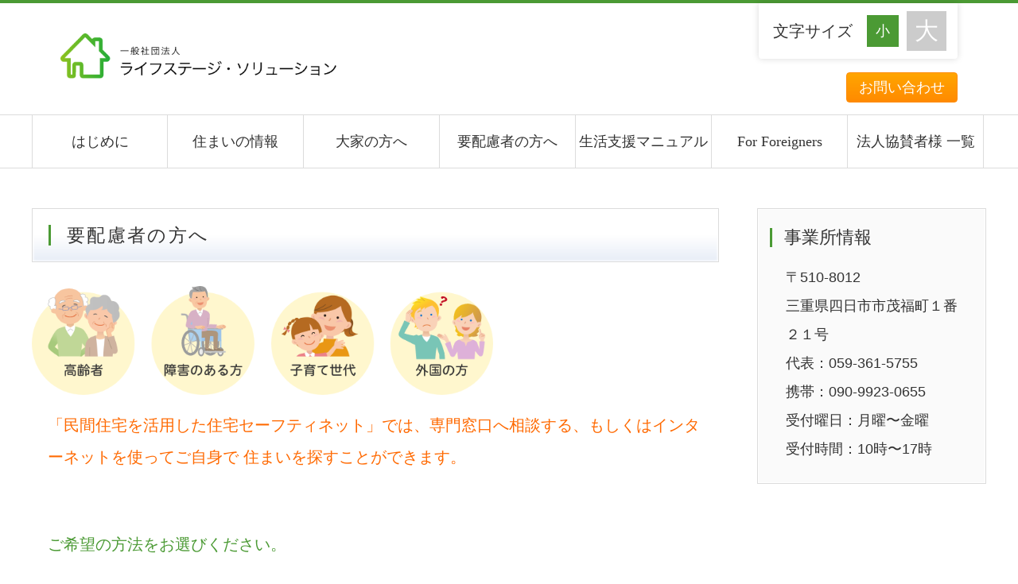

--- FILE ---
content_type: text/html; charset=UTF-8
request_url: http://kyojushien-mie.com/youhairyosha/
body_size: 19515
content:
<!DOCTYPE html>
<html lang="ja">
<head>
<meta charset="UTF-8">
<meta http-equiv="X-UA-Compatible" content="IE=edge">
<title>要配慮者の方へ | 一般社団法人 ライフステージ・ソリューション</title>
<meta name="viewport" content="width=device-width, initial-scale=1">
<meta name="description" content="Just another WordPress site">
<!--[if lt IE 9]>
<script src="https://oss.maxcdn.com/html5shiv/3.7.2/html5shiv.min.js"></script>
<script src="https://oss.maxcdn.com/respond/1.4.2/respond.min.js"></script>
<![endif]-->
<link rel='dns-prefetch' href='//s.w.org' />
		<script type="text/javascript">
			window._wpemojiSettings = {"baseUrl":"https:\/\/s.w.org\/images\/core\/emoji\/12.0.0-1\/72x72\/","ext":".png","svgUrl":"https:\/\/s.w.org\/images\/core\/emoji\/12.0.0-1\/svg\/","svgExt":".svg","source":{"concatemoji":"http:\/\/kyojushien-mie.com\/wp-includes\/js\/wp-emoji-release.min.js?ver=5.2.21"}};
			!function(e,a,t){var n,r,o,i=a.createElement("canvas"),p=i.getContext&&i.getContext("2d");function s(e,t){var a=String.fromCharCode;p.clearRect(0,0,i.width,i.height),p.fillText(a.apply(this,e),0,0);e=i.toDataURL();return p.clearRect(0,0,i.width,i.height),p.fillText(a.apply(this,t),0,0),e===i.toDataURL()}function c(e){var t=a.createElement("script");t.src=e,t.defer=t.type="text/javascript",a.getElementsByTagName("head")[0].appendChild(t)}for(o=Array("flag","emoji"),t.supports={everything:!0,everythingExceptFlag:!0},r=0;r<o.length;r++)t.supports[o[r]]=function(e){if(!p||!p.fillText)return!1;switch(p.textBaseline="top",p.font="600 32px Arial",e){case"flag":return s([55356,56826,55356,56819],[55356,56826,8203,55356,56819])?!1:!s([55356,57332,56128,56423,56128,56418,56128,56421,56128,56430,56128,56423,56128,56447],[55356,57332,8203,56128,56423,8203,56128,56418,8203,56128,56421,8203,56128,56430,8203,56128,56423,8203,56128,56447]);case"emoji":return!s([55357,56424,55356,57342,8205,55358,56605,8205,55357,56424,55356,57340],[55357,56424,55356,57342,8203,55358,56605,8203,55357,56424,55356,57340])}return!1}(o[r]),t.supports.everything=t.supports.everything&&t.supports[o[r]],"flag"!==o[r]&&(t.supports.everythingExceptFlag=t.supports.everythingExceptFlag&&t.supports[o[r]]);t.supports.everythingExceptFlag=t.supports.everythingExceptFlag&&!t.supports.flag,t.DOMReady=!1,t.readyCallback=function(){t.DOMReady=!0},t.supports.everything||(n=function(){t.readyCallback()},a.addEventListener?(a.addEventListener("DOMContentLoaded",n,!1),e.addEventListener("load",n,!1)):(e.attachEvent("onload",n),a.attachEvent("onreadystatechange",function(){"complete"===a.readyState&&t.readyCallback()})),(n=t.source||{}).concatemoji?c(n.concatemoji):n.wpemoji&&n.twemoji&&(c(n.twemoji),c(n.wpemoji)))}(window,document,window._wpemojiSettings);
		</script>
		<style type="text/css">
img.wp-smiley,
img.emoji {
	display: inline !important;
	border: none !important;
	box-shadow: none !important;
	height: 1em !important;
	width: 1em !important;
	margin: 0 .07em !important;
	vertical-align: -0.1em !important;
	background: none !important;
	padding: 0 !important;
}
</style>
	<link rel='stylesheet' id='wp-block-library-css'  href='http://kyojushien-mie.com/wp-includes/css/dist/block-library/style.min.css?ver=5.2.21' type='text/css' media='all' />
<link rel='stylesheet' id='mystyle1-css'  href='http://kyojushien-mie.com/wp-content/themes/tpwp_home3_green02/css/style.css?ver=5.2.21' type='text/css' media='all' />
<link rel='stylesheet' id='mystyle2-css'  href='http://kyojushien-mie.com/wp-content/themes/tpwp_home3_green02/css/slide.css?ver=5.2.21' type='text/css' media='all' />
<script type='text/javascript' src='http://kyojushien-mie.com/wp-content/themes/tpwp_home3_green02/js/openclose.js?ver=5.2.21'></script>
<script type='text/javascript' src='http://kyojushien-mie.com/wp-content/themes/tpwp_home3_green02/js/ddmenu_min.js?ver=5.2.21'></script>
<script type='text/javascript' src='http://kyojushien-mie.com/wp-content/themes/tpwp_home3_green02/js/styleswitcher.js?ver=5.2.21'></script>
<script type='text/javascript' src='http://kyojushien-mie.com/wp-content/themes/tpwp_home3_green02/js/ddmenu_min.js?ver=5.2.21'></script>
<link rel='https://api.w.org/' href='http://kyojushien-mie.com/wp-json/' />
<link rel="EditURI" type="application/rsd+xml" title="RSD" href="http://kyojushien-mie.com/xmlrpc.php?rsd" />
<link rel="wlwmanifest" type="application/wlwmanifest+xml" href="http://kyojushien-mie.com/wp-includes/wlwmanifest.xml" /> 
<meta name="generator" content="WordPress 5.2.21" />
<link rel="canonical" href="http://kyojushien-mie.com/youhairyosha/" />
<link rel='shortlink' href='http://kyojushien-mie.com/?p=47' />
<link rel="alternate" type="application/json+oembed" href="http://kyojushien-mie.com/wp-json/oembed/1.0/embed?url=http%3A%2F%2Fkyojushien-mie.com%2Fyouhairyosha%2F" />
<link rel="alternate" type="text/xml+oembed" href="http://kyojushien-mie.com/wp-json/oembed/1.0/embed?url=http%3A%2F%2Fkyojushien-mie.com%2Fyouhairyosha%2F&#038;format=xml" />
<link rel="alternate stylesheet" href="http://kyojushien-mie.com/wp-content/themes/tpwp_home3_green02/css/change.css" title="change">
</head>

<body class="page-template-default page page-id-47">

<header>
<div class="inner">
<h1 id="logo"><a href="http://kyojushien-mie.com/"><img src="http://kyojushien-mie.com/wp-content/themes/tpwp_home3_green02/images/logo.png" alt="一般社団法人 ライフステージ・ソリューション"></a></h1>
<ul id="headermenu">
<li><a href="http://kyojushien-mie.com/contact/">お問い合わせ</a></li>
</ul>
<!--文字サイズ変更ボタン-->
<div id="fsize">
<p>文字サイズ</p>
<ul>
<li id="small"><a href="#" onclick="setActiveStyleSheet('default'); return false;" title="文字サイズ「小」"></a></li>
<li id="large"><a href="#" onclick="setActiveStyleSheet('change'); return false;" title="文字サイズ「大」"></a></li>
</ul>
</div>
</div>
<!--/inner-->
</header>

<!--PC用（801px以上端末）メニュー-->
<nav id="menubar">
<ul class="inner">
<li><a href="/message">はじめに</a></li>
<li><a href="/home">住まいの情報</a>
	<!--<ul class="ddmenu">
	<li><a href="/contact">テスト</a></li>
	<li><a href="/contact">テスト</a></li>
	<li><a href="/contact">テスト</a></li>
	</ul>-->
</li>
<li><a href="/rent">大家の方へ</a></li>
<li><a href="/youhairyosha">要配慮者の方へ</a></li>
<li><a href="/manual">生活支援マニュアル</a></li>
<li><a href="/foreigners">For Foreigners</a></li>
<li><a href="/sponsor">法人協賛者様 一覧</a></li>
</ul>
</nav>
	
<!--小さな端末用（800px以下端末）メニュー-->
<nav id="menubar-s">
<ul>
<li><a href="/message">はじめに</a></li>
<li><a href="/home">住まいの情報</a>
	<!--<ul class="ddmenu">
	<li><a href="/contact">テスト</a></li>
	<li><a href="/contact">テスト</a></li>
	<li><a href="/contact">テスト</a></li>
	</ul>-->
</li>
<li><a href="/rent">大家の方へ</a></li>
<li><a href="/youhairyosha">要配慮者の方へ</a></li>
<li><a href="/manual">生活支援マニュアル</a></li>
<li><a href="/consulting">外国人の窓口</a></li>
<li><a href="/foreigners">For Foreigners</a></li>
<li><a href="/sponsor">法人協賛者様 一覧</a></li>
</ul>
</nav>

<!--トップページにだけ読み込む-->

<div class="contents">
<div class="inner">
<div class="main">

<section>


<h2>要配慮者の方へ</h2>


<figure class="wp-block-image is-resized"><img src="http://kyojushien-mie.com/wp-content/uploads/2019/12/home_img1.png" alt="対象者" class="wp-image-27" width="580" height="136" srcset="http://kyojushien-mie.com/wp-content/uploads/2019/12/home_img1.png 767w, http://kyojushien-mie.com/wp-content/uploads/2019/12/home_img1-300x71.png 300w" sizes="(max-width: 580px) 100vw, 580px" /></figure>



<p class="has-text-color has-medium-font-size has-luminous-vivid-orange-color">「民間住宅を活用した住宅セーフティネット」では、専門窓口へ相談する、もしくはインターネットを使ってご自身で 住まいを探すことができます。</p>



<div style="height:30px" aria-hidden="true" class="wp-block-spacer"></div>



<p style="color:#4b9a34" class="has-text-color has-medium-font-size">ご希望の方法をお選びください。</p>



<div class="wp-block-image"><a href="#soudan"><figure class="alignleft"><img src="http://kyojushien-mie.com/wp-content/uploads/2019/12/home_img4.png" alt="" class="wp-image-32" width="300" srcset="http://kyojushien-mie.com/wp-content/uploads/2019/12/home_img4.png 310w, http://kyojushien-mie.com/wp-content/uploads/2019/12/home_img4-150x150.png 150w, http://kyojushien-mie.com/wp-content/uploads/2019/12/home_img4-300x300.png 300w" sizes="(max-width: 310px) 100vw, 310px" /></figure></a><a href="#sagasu"><img src="http://kyojushien-mie.com/wp-content/uploads/2019/12/home_img5.png" alt="" class="wp-image-32" width="300"></a></div>



<div style="height:100px" aria-hidden="true" class="wp-block-spacer"></div>



<a name="soudan"></a>



<figure class="wp-block-image is-resized"><img src="http://kyojushien-mie.com/wp-content/uploads/2019/12/home_img6.png" alt="窓口に相談する" class="wp-image-36" width="366" height="80" srcset="http://kyojushien-mie.com/wp-content/uploads/2019/12/home_img6.png 488w, http://kyojushien-mie.com/wp-content/uploads/2019/12/home_img6-300x66.png 300w" sizes="(max-width: 366px) 100vw, 366px" /></figure>



<p class="has-text-color has-luminous-vivid-orange-color">住まいや入居後の生活の困りごとは<br>「地域の居住支援法人」や「居住支援協議会」等の窓口にご相談ください</p>



<div class="wp-block-image"><figure class="aligncenter"><img src="http://kyojushien-mie.com/wp-content/uploads/2019/12/arrow1.png" alt="" class="wp-image-30"/></figure></div>



<p>地域の居住支援法人や居住支援協議会等では、<br>住まいにお困りの方に対するサポートを行っています。</p>



<p>（サポートの例）</p>



<div class="wp-block-image"><figure class="alignleft is-resized"><img src="http://kyojushien-mie.com/wp-content/uploads/2019/12/home_img7.png" alt="入居の相談、住宅の紹介" class="wp-image-37" width="270" height="201" srcset="http://kyojushien-mie.com/wp-content/uploads/2019/12/home_img7.png 360w, http://kyojushien-mie.com/wp-content/uploads/2019/12/home_img7-300x223.png 300w" sizes="(max-width: 270px) 100vw, 270px" /></figure><figure class="wp-block-image is-resized"><img src="http://kyojushien-mie.com/wp-content/uploads/2019/12/home_img8.png" alt="見守りサービス、生活相談" class="wp-image-38" width="293" height="212" srcset="http://kyojushien-mie.com/wp-content/uploads/2019/12/home_img8.png 390w, http://kyojushien-mie.com/wp-content/uploads/2019/12/home_img8-300x218.png 300w" sizes="(max-width: 293px) 100vw, 293px" /></figure></div>



<figure class="wp-block-image is-resized"><img src="http://kyojushien-mie.com/wp-content/uploads/2019/12/home_img9.png" alt="家賃債務保証" class="wp-image-39" width="406" height="184" srcset="http://kyojushien-mie.com/wp-content/uploads/2019/12/home_img9.png 541w, http://kyojushien-mie.com/wp-content/uploads/2019/12/home_img9-300x136.png 300w" sizes="(max-width: 406px) 100vw, 406px" /></figure>



<p class="has-small-font-size">居住支援法人は法律に基づき都道府県知事の指定を受けた法人です。<br>居住支援協議会は地方公共団体や不動産関係団体等から成る協議会です。</p>



<div style="height:70px" aria-hidden="true" class="wp-block-spacer"></div>



<a name="sagasu"></a>



<figure class="wp-block-image is-resized"><img src="http://kyojushien-mie.com/wp-content/uploads/2019/12/home_img10.png" alt="自分で住まいを探す" class="wp-image-41" width="435" height="74" srcset="http://kyojushien-mie.com/wp-content/uploads/2019/12/home_img10.png 580w, http://kyojushien-mie.com/wp-content/uploads/2019/12/home_img10-300x51.png 300w" sizes="(max-width: 435px) 100vw, 435px" /></figure>



<p class="has-text-color has-medium-font-size has-luminous-vivid-orange-color">自分で住まいを探したい方は<br>「セーフティネット住宅情報提供システム」をご覧ください</p>



<div class="wp-block-image"><figure class="aligncenter"><img src="http://kyojushien-mie.com/wp-content/uploads/2019/12/arrow1.png" alt="" class="wp-image-30"/></figure></div>



<p>WEBサイト「セーフティネット住宅情報提供システム」では、<br> 住まいにお困りの方が入居できる賃貸住宅を紹介しています。</p>



<figure class="wp-block-image"><a href="https://www.safetynet-jutaku.jp/guest/index.php" target="_blank" rel="noreferrer noopener"><img src="http://kyojushien-mie.com/wp-content/uploads/2019/12/home_img11.png" alt="" class="wp-image-42" srcset="http://kyojushien-mie.com/wp-content/uploads/2019/12/home_img11.png 806w, http://kyojushien-mie.com/wp-content/uploads/2019/12/home_img11-300x52.png 300w, http://kyojushien-mie.com/wp-content/uploads/2019/12/home_img11-768x134.png 768w" sizes="(max-width: 806px) 100vw, 806px" /></a></figure>



<div style="height:70px" aria-hidden="true" class="wp-block-spacer"></div>



<p style="color:#4b9a34" class="has-text-color has-medium-font-size">住宅の確保に配慮を要する方々</p>



<blockquote class="wp-block-quote"><p>●高齢者　　　●低所得者（概ね月収 158,000 円以下）　●障害者　●被災者（発災３年以内）<br> ●子育て世帯（高校生相当までの子供を養育する世帯）　 ●外国人　●児童虐待を受けた者<br> ●ＤＶ被害者　●犯罪被害者　 ●矯正施設退所者　 ●生活困窮者<br> ●東日本大震災の被災者 ●地方公共団体が地域の実情に応じて定める者　 等</p></blockquote>

	


	<table class="ta1">
</table>
	





</section>

</div>
<!--/main-->

<div class="sub">

<!--
<div class="box1">
<h2>サイト内検索</h2>
<form action="http://kyojushien-mie.com/" method="get" id="searchform">
<input type="text" value="" name="s" id="s">
<input type="submit" id="searchsubmit" value="検索">
</form>
</div>
-->










<!--
<nav class="box1">
<h2>メニュー</h2>
<div class="submenu"><ul>
<li class="page_item page-item-52"><a href="http://kyojushien-mie.com/foreigners/">For Foreigners</a></li>
<li class="page_item page-item-82"><a href="http://kyojushien-mie.com/contact/">お問い合わせ</a></li>
<li class="page_item page-item-18"><a href="http://kyojushien-mie.com/message/">一般社団法人 ライフステージ・ソリューションについて</a></li>
<li class="page_item page-item-25"><a href="http://kyojushien-mie.com/home/">住まいの情報</a></li>
<li class="page_item page-item-195"><a href="http://kyojushien-mie.com/consulting/">外国人の窓口</a></li>
<li class="page_item page-item-54"><a href="http://kyojushien-mie.com/rent/">大家の方へ</a></li>
<li class="page_item page-item-7"><a href="http://kyojushien-mie.com/">民間住宅を活用した住宅セーフティネット</a></li>
<li class="page_item page-item-56"><a href="http://kyojushien-mie.com/sponsor/">法人・個人協賛者様一覧</a></li>
<li class="page_item page-item-118"><a href="http://kyojushien-mie.com/manual/">生活支援マニュアル</a></li>
<li class="page_item page-item-47 current_page_item"><a href="http://kyojushien-mie.com/youhairyosha/" aria-current="page">要配慮者の方へ</a></li>
</ul></div>
</nav>
-->

<!--

<div class="box1">
<h2>News</h2>

<div id="post-9" class="list-sub post-9 post type-post status-publish format-standard hentry category-news">
<figure>
<img src="http://kyojushien-mie.com/wp-content/themes/tpwp_home3_green02/images/noimg.png" alt="ホームページを公開しました。">
</figure>
<h2>ホームページを公開しました。</h2>
<p>弊社ホームページをご覧いただきまして、ありがとうございます。<br>皆様にご活用いただけるホームページとなるよう、日々、情報発信して参ります。<br>どうぞよろしくお願いいたします。</p>



<figure class="wp-block-image"><img src="http://kyojushien-mie.com/wp-content/uploads/2019/12/news_img0-1024x574.png" alt="お知らせ" class="wp-image-96" srcset="http://kyojushien-mie.com/wp-content/uploads/2019/12/news_img0-1024x574.png 1024w, http://kyojushien-mie.com/wp-content/uploads/2019/12/news_img0-300x168.png 300w, http://kyojushien-mie.com/wp-content/uploads/2019/12/news_img0-768x431.png 768w, http://kyojushien-mie.com/wp-content/uploads/2019/12/news_img0.png 1426w" sizes="(max-width: 1024px) 100vw, 1024px" /></figure>
</div>

</div>

-->






<div class="box1">
<h2>事業所情報</h2>
<p class="box2">〒510-8012<br>
三重県四日市市茂福町１番２１号<br>
代表：059-361-5755<br>
携帯：090-9923-0655<br>
受付曜日：月曜〜金曜<br>
受付時間：10時〜17時</p>
</div>


</div>
<!--/sub-->

</div>
<!--/inner-->
</div>
<!--/contents-->

<p id="pagetop" class="inner"><a href="#">↑</a></p>

<footer>

<div id="footermenu">
<div class="menu-%e3%83%a1%e3%82%a4%e3%83%b3%e3%83%a1%e3%83%8b%e3%83%a5%e3%83%bc-container"><ul id="menu-%e3%83%a1%e3%82%a4%e3%83%b3%e3%83%a1%e3%83%8b%e3%83%a5%e3%83%bc" class="menu"><li id="menu-item-21" class="menu-item menu-item-type-post_type menu-item-object-page menu-item-21"><a href="http://kyojushien-mie.com/message/">はじめに</a></li>
<li id="menu-item-45" class="menu-item menu-item-type-post_type menu-item-object-page menu-item-45"><a href="http://kyojushien-mie.com/home/">住まいの情報</a></li>
<li id="menu-item-59" class="menu-item menu-item-type-post_type menu-item-object-page menu-item-59"><a href="http://kyojushien-mie.com/rent/">大家の方へ</a></li>
<li id="menu-item-61" class="menu-item menu-item-type-post_type menu-item-object-page current-menu-item page_item page-item-47 current_page_item menu-item-61"><a href="http://kyojushien-mie.com/youhairyosha/" aria-current="page">要配慮者の方へ</a></li>
<li id="menu-item-147" class="menu-item menu-item-type-post_type menu-item-object-page menu-item-147"><a href="http://kyojushien-mie.com/manual/">生活支援マニュアル</a></li>
<li id="menu-item-60" class="menu-item menu-item-type-post_type menu-item-object-page menu-item-60"><a href="http://kyojushien-mie.com/foreigners/">For Foreigners</a></li>
<li id="menu-item-88" class="menu-item menu-item-type-post_type menu-item-object-page menu-item-88"><a href="http://kyojushien-mie.com/sponsor/">法人協賛者様</a></li>
</ul></div></div>
<!--/footermenu-->

<div id="copyright">
<small>Copyright&copy; <a href="http://kyojushien-mie.com/">一般社団法人 ライフステージ・ソリューション</a> All Rights Reserved.</small>
</div>

</footer>

<!--スマホ用更新情報　800px以下-->
<script type="text/javascript">
if (OCwindowWidth() <= 800) {
	open_close("newinfo_hdr", "newinfo");
}
</script>

<!--メニューの３本バー-->
<div id="menubar_hdr" class="close"><span></span><span></span><span></span></div>
<!--メニューの開閉処理条件設定　800px以下-->
<script type="text/javascript">
if (OCwindowWidth() <= 800) {
	open_close("menubar_hdr", "menubar-s");
}
</script>

<script type='text/javascript' src='http://kyojushien-mie.com/wp-includes/js/wp-embed.min.js?ver=5.2.21'></script>

<!--License20200123d7Gk3-->
</body>
</html>


--- FILE ---
content_type: text/css
request_url: http://kyojushien-mie.com/wp-content/themes/tpwp_home3_green02/css/change.css
body_size: 1371
content:
@charset "utf-8";



/*「大」ボタンを押した時の文字サイズ*/
body {
	font-size: 30px;	/*文字サイズ*/
}
/*「小」ボタン設定*/
#fsize ul li#small a::before {
	background: #ccc;	/*背景色*/
}
/*マウスオン時の「小」ボタン設定*/
#fsize ul li#small a:hover::before {
	background: #679b87;	/*背景色*/
}
/*「大」ボタン設定*/
#fsize ul li#large a::before {
	background: #679b87;	/*背景色*/
}

/*listブロック（※２カラムも３カラムと１列レイアウトと同じように設定しなおす）
---------------------------------------------------------------------------*/
/*listブロック設定*/
.list {
	margin: 0 2% 30px !important;
	padding: 4% !important;
	float: none !important;
	width: auto !important;
}
/*h4タグ設定*/
.list h4 {
	font-size: 200% !important;
}
/*段落タグ設定*/
.list p {
	font-size: 100% !important;
	line-height: 1.8 !important;
	height: auto !important;
}

/*お知らせ用の設定
---------------------------------------------------------------------------*/
/*コメント*/
.news .comment {
	padding-left: 4.5em;	/*左に空ける余白。文字サイズを大きくした場合の配置バランスの再調整。*/
}
/*アイコン（共通）*/
.news .category a {
	top: 18px;	/*文字サイズを大きくした場合の配置バランスの再調整。*/
}
